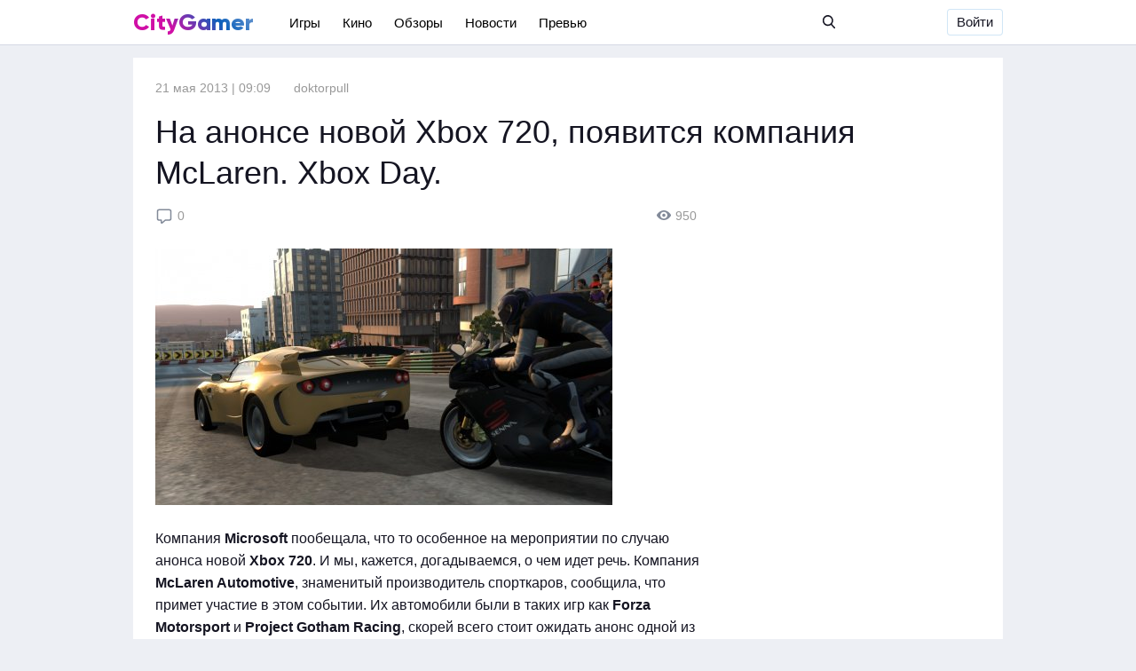

--- FILE ---
content_type: text/html; charset=utf-8
request_url: https://city-gamer.ru/messages/400-na-anonse-novoy-xbox-720-poyavitsya-kompaniya-mclaren-xbox-day.html
body_size: 8000
content:
<!DOCTYPE html>
<html  lang="ru">
<head>
	<meta charset="utf-8">
<title>На анонсе новой Xbox 720, появится компания McLaren. Xbox Day. &raquo; City-Gamer.ru — игры, кино, сериалы, новости игр, обзоры и база игр.</title>
<meta name="description" content="Компания Microsoft пообещала, что то особенное на мероприятии по случаю анонса новой Xbox 720. И мы, кажется, догадываемся, о чем идет речь...Компания Microsoft пообещала, что то особенное н">
<meta name="keywords" content="Компания, Microsoft, Racing, Gotham, Project, догадываемся, всего, кажется, особенное, пообещала, мероприятии, случаю, новой, анонса, анонс, стоит, одной, ожидать, марку, слухам">
<meta name="generator" content="DataLife Engine (http://dle-news.ru)">
<meta property="og:site_name" content="City-Gamer.ru — игры, кино, сериалы, новости игр, обзоры и база игр.">
<meta property="og:type" content="article">
<meta property="og:title" content="На анонсе новой Xbox 720, появится компания McLaren. Xbox Day.">
<meta property="og:url" content="https://city-gamer.ru/messages/400-na-anonse-novoy-xbox-720-poyavitsya-kompaniya-mclaren-xbox-day.html">
<meta name="news_keywords" content="Xbox 720, Xbox, новости, новости-игры, Xbox Day">
<meta property="og:image" content="https://city-gamer.ru/uploads/posts/2013-05/1369112978_project-gotham-racing-4.jpg">
<meta property="og:description" content="Компания Microsoft пообещала, что то особенное на мероприятии по случаю анонса новой Xbox 720. И мы, кажется, догадываемся, о чем идет речь. Компания McLaren Automotive, знаменитый производитель спорткаров, сообщила, что примет участие в этом событии. Их автомобили были в таких игр как Forza">
<link rel="search" type="application/opensearchdescription+xml" href="https://city-gamer.ru/index.php?do=opensearch" title="City-Gamer.ru — игры, кино, сериалы, новости игр, обзоры и база игр.">
<link rel="canonical" href="https://city-gamer.ru/messages/400-na-anonse-novoy-xbox-720-poyavitsya-kompaniya-mclaren-xbox-day.html">
<link rel="alternate" type="application/rss+xml" title="City-Gamer.ru — игры, кино, сериалы, новости игр, обзоры и база игр." href="https://city-gamer.ru/rss.xml">
<link href="/engine/editor/css/default.css?v=26" rel="stylesheet" type="text/css">
<script src="/engine/classes/js/jquery.js?v=26"></script>
<script src="/engine/classes/js/jqueryui.js?v=26" defer></script>
<script src="/engine/classes/js/dle_js.js?v=26" defer></script>
<script src="/engine/classes/highslide/highslide.js?v=26" defer></script>
<script src="/engine/classes/masha/masha.js?v=26" defer></script>
	<meta name="yandex-verification" content="5ebb3bf120b4388d" />
	<meta name="google-site-verification" content="pyXNGKd65Q-QfbFRIdXQdhjH6nuvn8CKZYXdIfk10ww" />
	<meta name="HandheldFriendly" content="true">
	<meta name="format-detection" content="telephone=no">
	<meta name="viewport" content="user-scalable=0, initial-scale=1.0, maximum-scale=1.0, width=device-width"> 
	<meta name="apple-mobile-web-app-capable" content="yes">
	<meta name="apple-mobile-web-app-status-bar-style" content="default">

	<link rel="shortcut icon" href="/favicon.ico">
	<link rel="apple-touch-icon" href="/templates/game/images/touch-icon-iphone.png">
	<link rel="apple-touch-icon" sizes="76x76" href="/templates/game/images/touch-icon-ipad.png">
	<link rel="apple-touch-icon" sizes="120x120" href="/templates/game/images/touch-icon-iphone-retina.png">
	<link rel="apple-touch-icon" sizes="152x152" href="/templates/game/images/touch-icon-ipad-retina.png">

	<!--<link href="/templates/game/css/engine.css" type="text/css" rel="stylesheet">
	<link href="/templates/game/css/styles.css" type="text/css" rel="stylesheet"> -->
	<link rel="stylesheet" href="//cdn.jsdelivr.net/npm/social-likes-next/dist/social-likes_flat.css">
	<link href="/templates/game/css/default.css" type="text/css" rel="stylesheet">
	<link href="/templates/game/css/responsive.css" type="text/css" rel="stylesheet">

<script data-ad-client="ca-pub-9534640551812983" async src="https://pagead2.googlesyndication.com/pagead/js/adsbygoogle.js"></script>
</head>
<body>

<div class="header fixed_box">
	<div class="section menu_section">
		<div class="logo flex_s"><a href="/">CityGamer<span>.ru</span></a></div>
		<div class="nav flex_s">
				<div class="nav_item"><a href="/games/">Игры</a></div>
<div class="nav_item"><a href="/movies/">Кино</a></div>
<div class="nav_item"><a href="/messages/review/">Обзоры</a></div>
<div class="nav_item"><a href="/messages/news/">Новости</a></div>
<div class="nav_item"><a href="/messages/preview/">Превью</a></div>
			<div class="search_nav">
				<div class="search_bar">
	<div class="search_bar_button search_btmc" title="Поиск по сайту">
		<div class="icon">
			<svg id="search" viewBox="0 0 16 18" width="100%" height="100%"> 
				<path fill-rule="evenodd" d="M15.7567305,15.5450292 L11.8124568,11.3204555 C12.8265989,10.0789383 13.3822533,8.51685567 13.3822533,6.89065993 C13.3822533,3.09120996 10.3805557,0 6.69112664,0 C3.0016976,0 0,3.09120996 0,6.89065993 C0,10.6901099 3.0016976,13.7813199 6.69112664,13.7813199 C8.07618986,13.7813199 9.39608732,13.351103 10.5245604,12.53441 L14.4987987,16.7910403 C14.6649132,16.9686995 14.8883386,17.0666667 15.1277646,17.0666667 C15.3543901,17.0666667 15.5693789,16.9776873 15.7325842,16.8159066 C16.0793592,16.4722723 16.0904141,15.9024447 15.7567305,15.5450292 Z M6.69112664,1.79756346 C9.41819713,1.79756346 11.636742,4.08226662 11.636742,6.89065993 C11.636742,9.69905324 9.41819713,11.9837564 6.69112664,11.9837564 C3.96405616,11.9837564 1.7455113,9.69905324 1.7455113,6.89065993 C1.7455113,4.08226662 3.96405616,1.79756346 6.69112664,1.79756346 Z"></path> 
			</svg>
		</div>
	</div>
	<div class="search_bar_field">
		<form id="q_search" class="search_form" method="post">
		<input id="story" name="story" class="search_bar_input" placeholder="Поиск по сайту" type="text">
		<button class="btm btm_search" type="submit" title="Найти">Найти</button>
		<input type="hidden" name="do" value="search">
		<input type="hidden" name="subaction" value="search">
			<div class="search_bar_close search_btmc" title="Закрыть">
				<div class="icon">
					<svg id="ui_close" viewBox="0 0 10 10" width="100%" height="100%"> <polygon fill-rule="evenodd" points="157.096 52 153 56.097 148.903 52 148 52.904 152.096 57 148 61.097 148.903 62 153 57.904 157.096 62 158 61.097 153.903 57 158 52.904" transform="translate(-148 -52)"></polygon> </svg>
				</div>
			</div>
		</form>
	</div>
</div>

<!-- Поиск -->
				
					
				
				<!-- / Поиск -->
			</div>
		</div>
		<div class="nav_float flex_s_r" >
				

<a href="#modal1" class="open_modal btm">Войти</a>

<div id="modal1" class="modal_div">
	<div class="modal_bg">
		<div class="modal_header">
			<div class="modal_close icon">
				<svg id="ui_close" viewBox="0 0 10 10" width="100%" height="100%"> <polygon fill-rule="evenodd" points="157.096 52 153 56.097 148.903 52 148 52.904 152.096 57 148 61.097 148.903 62 153 57.904 157.096 62 158 61.097 153.903 57 158 52.904" transform="translate(-148 -52)"></polygon> </svg>
			</div>
		</div>
		<div class="modal_body">
			<div class="login_logo">SIMHOST</div>
			<div class="login_tabs">
				<div class="tabs_l tbr">Регистрация</div>
				<div class="tabs_l tbl active">Войти</div>
			</div>
			<!-- Регистрация на сайте -->
			<div class="login_form rf_box none">
				<p>с помощью аккаунта в соц. сетях</p>
				<div class="form_social">
					
					
					
					
					
					
				
				</div>
				<p class="form_separator">или</p>
				<div class="form_group">
					<div class="mlogin_group_input">
						<input type="text" name="name" id="name" class="llogin first" placeholder="Ваш логин">
					</div>
					<div class="mlogin_group_input">
						<input type="text" name="email" class="llogin" placeholder="Эл. почта">
					</div>
					<div class="mlogin_group_input">
						<input type="password" name="password1" class="lpass" placeholder="Пароль">
					</div>
					<div class="mlogin_group_input">
						<input type="password" name="password2" class="lpass last" placeholder="Пароль еще раз">	
					</div>
					
				</div>
				<div class="form_fotter">
				<button type="button" class="btm btm_sml">Зарегистрироваться</button>
				<p>Нажимая на кнопку «Зарегистрироваться», вы соглашаетесь с <a href="#">правилами пользования сайтом</a> и даете <a href="#">согласие на обработку персональных данных</a>.
				</p>
				</div>
			</div>
			<!-- Регистрация на сайте -->
			<!-- авторизация на сайте -->
			<div class="login_form lf_box">
				<form class="dropdown-form dot" method="post">
				<p>с помощью аккаунта в соц. сетях</p>
				<div class="form_social">
					
					
					
					
					
					
				
				</div>
				<p class="form_separator">или</p>
				<div class="form_group">
					<div class="mlogin_group_input">
						<input placeholder="E-Mail:" type="text" class="llogin first" name="login_name" id="login_name">
					</div>
					<div class="mlogin_group_input">
						<input placeholder="Пароль" type="password" class="lpass last" name="login_password" id="login_password">
					</div>

				</div>
				<div class="form_fotter">
				<button class="btm btm_sml" onclick="submit();" type="submit" title="Войти">Войти</button>
				<input name="login" type="hidden" id="login" value="submit">	
				<p><a href="https://city-gamer.ru/index.php?do=lostpassword">Я забыл пароль</a></p>
				</div>
				</form>
			</div>
			<!-- авторизация на сайте -->
		</div>
	</div>
</div>






				
				
					
				
				
					
				
				

		</div>
	</div>
</div>
<div class="page_wrapper">
	

	
	

	
	<!-- лента новостей главная -->
	<div class="l_container article_page page l-mt-15 l-pb-15 l-clear">
			
				
	<div id='dle-content'><script type="application/ld+json">
    {
        "@context": "http://schema.org",
        "@type": "Organization",
        "name": "CityGamer",
        "url": "https://city-gamer.ru/",
        "logo": "http://a0294656.xsph.ru/templates/game/images/touch-icon-iphone-retina.png",
        "sameAs":
            
            [
    "https:\/\/facebook.com\/citygamerportal",
    "https:\/\/vk.com\/citygamer",
    "https:\/\/twitter.com\/magrubir",
    "https:\/\/www.youtube.com\/channel\/UCVRyCCvVa4WBvCb43AvX_rA",
    "\/rss.xml"
]    }
</script>

<script type="application/ld+json">
    {
        "@context": "http://schema.org",
        "@type": "Article",
        "mainEntityOfPage": {
            "@type": "WebPage",
            "@id": "https://city-gamer.ru/messages/400-na-anonse-novoy-xbox-720-poyavitsya-kompaniya-mclaren-xbox-day.html"
        },
        "headline": "На анонсе новой Xbox 720, появится компания McLaren. Xbox Day.",
        "description": "<!--dle_image_begin:https://city-gamer.ru/uploads/posts/2013-05/1369119222_xbox2.png|left--><img src="/uploads/posts/2013-05/1369119222_xbox2.png" style="float:left;max-width:100%;" alt="На анонсе новой Xbox 720, появится компания McLaren. Xbox Day."><!--dle_image_end-->Компания <b>Microsoft</b> пообещала, что то особенное на мероприятии по случаю анонса новой <b>Xbox 720</b>. И мы, кажется, догадываемся, о чем идет речь...",
        "image": {
            "@type": "ImageObject",
            "url": "[xfvalue_image_url_image]",
            "width": 1200,
            "height": 630
        },
        
        "datePublished": "2013-05-21 9:09:08",
        "dateModified": "2013-05-21 9:09:08",
        "author": {
            "@type": "Person",
            "name": "doktorpull"
        },
        "publisher": {
            "@type": "Organization",
            "name": "SIMHOST",
            "logo": {
                "@type": "ImageObject",
                "url": "http://a0294656.xsph.ru/templates/game/images/touch-icon-iphone-retina.png",
                "width": 150,
                "height": 60            }
        }
    }
</script>
	<div class="item_desc">
					<div class="categoris">
							<!--[xfgiven_matredakchia]<a href="/tags/Редакция" class="cat cat1">Редакция</a>[/xfgiven_matredakchia]-->
                            
                            
                            
                            
                            
                            
                            
                            
                            
                            
                            
                            
                            
                            
                            
						</div>
						<div class="item_data"><time datetime="2013-05-21">21 мая 2013 | 09:09</time></div>
						<div class="item_autor">
							<a href="/user/doktorpull"><img src="{avatar}"></a>
							<a href="/user/doktorpull"><span>doktorpull</span></a>
						</div>
						</div>
	</div>
	<div class="article_title">
		<h1>На анонсе новой Xbox 720, появится компания McLaren. Xbox Day.</h1>
	</div>
	<div class="l-width-640 l-float-left">
		<div class="item_desc_header item_focom_r">
				<a href="https://city-gamer.ru/messages/400-na-anonse-novoy-xbox-720-poyavitsya-kompaniya-mclaren-xbox-day.html" class="item_focom" title="Оставить комментарий">
						
						<div class="item_icon">
							<svg xmlns="http://www.w3.org/2000/svg" viewBox="0 0 24 24"><path d="M0,0H24V24H0Z" fill="none"/><path d="M7.84,22.53A2,2,0,0,1,7.1,21V18.9H5.5a3.26,3.26,0,0,1-3.4-3.4v-9A3.26,3.26,0,0,1,5.5,3.1h13a3.26,3.26,0,0,1,3.4,3.4v9a3.26,3.26,0,0,1-3.4,3.4H13.84l-3.72,3.26A1.69,1.69,0,0,1,7.84,22.53Zm4.93-5.09a1.4,1.4,0,0,1,.92-.35H18.5a1.47,1.47,0,0,0,1.6-1.6v-9a1.47,1.47,0,0,0-1.6-1.6H5.5A1.47,1.47,0,0,0,3.9,6.5v9a1.47,1.47,0,0,0,1.6,1.6H8c.7.2.7.2.9.9v2.83Z" /></svg>		
						</div>
						0
						
					</a>
				<div class="item_focom item_focom_r" title="950 просмотров">
						<div class="item_icon view_icon">
							<svg xmlns="http://www.w3.org/2000/svg"  viewBox="1 2 14 10" ><path d="M8 12C3.8 12 1 8 1 7 1 6 3.8 2 8 2 12.2 2 15 6 15 7 15 8 12.2 12 8 12ZM8 10.5C9.9 10.5 11.5 8.9 11.5 7 11.5 5.1 9.9 3.5 8 3.5 6.1 3.5 4.5 5.1 4.5 7 4.5 8.9 6.1 10.5 8 10.5ZM8 8.6C7.1 8.6 6.4 7.9 6.4 7 6.4 6.1 7.1 5.4 8 5.4 8.9 5.4 9.6 6.1 9.6 7 9.6 7.9 8.9 8.6 8 8.6Z"/></svg>		
						</div>
						950
					</div>	
			</div>

			<div class="item_article borr">
				<div class="article_img">
					
        	
				</div>
				<div class="text">
				<div style="text-align:center;"><!--TBegin:https://city-gamer.ru/uploads/posts/2013-05/1369112978_project-gotham-racing-4.jpg|--><a href="https://city-gamer.ru/uploads/posts/2013-05/1369112978_project-gotham-racing-4.jpg" class="highslide" target="_blank"><img src="/uploads/posts/2013-05/thumbs/1369112978_project-gotham-racing-4.jpg" style="max-width:100%;" alt=""></a><!--TEnd--></div><br>Компания <b>Microsoft</b> пообещала, что то особенное на мероприятии по случаю анонса новой <b>Xbox 720</b>. И мы, кажется, догадываемся, о чем идет речь.  Компания <b>McLaren Automotive</b>, знаменитый производитель спорткаров, сообщила, что примет участие в этом событии. Их  автомобили были в таких игр как <b>Forza Motorsport </b>и <b>Project Gotham Racing</b>, скорей всего стоит ожидать анонс одной из этих игры.<br>Вероятней всего речь идет о <b>Project Gotham Racing 5</b>. Недавно Microsoft продлила права на эту торговую марку, а сама игра, по слухам, находится в разработке уже год.
				
				</div>
			</div>
			<div class="article_tegs"><span><a href="https://city-gamer.ru/tags/Xbox%20720/">Xbox 720</a></span> <span><a href="https://city-gamer.ru/tags/Xbox/">Xbox</a></span> <span><a href="https://city-gamer.ru/tags/%D0%BD%D0%BE%D0%B2%D0%BE%D1%81%D1%82%D0%B8/">новости</a></span> <span><a href="https://city-gamer.ru/tags/%D0%BD%D0%BE%D0%B2%D0%BE%D1%81%D1%82%D0%B8-%D0%B8%D0%B3%D1%80%D1%8B/">новости-игры</a></span> <span><a href="https://city-gamer.ru/tags/Xbox%20Day/">Xbox Day</a></span></div>
			<div class="article_footer">
				<div class="article_shares">
					<div class="social-likes">
						<div data-service="vkontakte">Поделиться</div>
						<div data-service="facebook">Поделиться</div>
						<div data-service="twitter">Твитнуть</div>
						<div data-service="plusone"></div>
						<div data-service="telegram"></div>
						<div data-service="odnoklassniki"></div>
					</div>
				</div>
				<div class="article_favorite">
					<div class="rate_like-dislike">
						
						<span class="ratingtypeplusminus ignore-select ratingzero" >0</span>
						
					</div>
				</div>
			</div>
			<div class="article_related">
					<h5>Статьи по теме</h5>
					<div class="item_related">
	<a href="https://city-gamer.ru/messages/2183-microsoft-podarit-vladelcam-problemnyh-xbox-one-igru.html" title="Microsoft подарит владельцам проблемных Xbox Оne игру.">
	Microsoft подарит владельцам проблемных Xbox Оne игру.
	</a>
	<time class="time" title="Опубликовано 26 ноября 2013 | 11:25">26 ноябрь 2013</time>
</div><div class="item_related">
	<a href="https://city-gamer.ru/messages/1201-pax-prime-kompaniya-microsoft-prigotovila-syurprizy.html" title="PAX Prime компания Microsoft приготовила сюрпризы.">
	PAX Prime компания Microsoft приготовила сюрпризы.
	</a>
	<time class="time" title="Опубликовано 28 августа 2013 | 09:58">28 август 2013</time>
</div><div class="item_related">
	<a href="https://city-gamer.ru/video/611-forza-motorsport-5-tizer-c-e3-2013.html" title="Forza Motorsport 5 тизер c E3 2013.">
	Forza Motorsport 5 тизер c E3 2013.
	</a>
	<time class="time" title="Опубликовано 10 июня 2013 | 13:22">10 июнь 2013</time>
</div><div class="item_related">
	<a href="https://city-gamer.ru/games/569-forza-motorsport-5.html" title="Forza Motorsport 5">
	Forza Motorsport 5
	</a>
	<time class="time" title="Опубликовано 06 июня 2013 | 08:54">06 июнь 2013</time>
</div><div class="item_related">
	<a href="https://city-gamer.ru/messages/568-forza-motorsport-5-novye-podrobnosti-ot-razrabotchikov.html" title="Forza Motorsport 5 новые подробности от разработчиков.">
	Forza Motorsport 5 новые подробности от разработчиков.
	</a>
	<time class="time" title="Опубликовано 06 июня 2013 | 08:41">06 июнь 2013</time>
</div>
			</div>
			<div class="comments_box">
				
				<div class="comments_content">
					<div class="comments_it">
						<h5>Оставьте свой комментарий </h5>
					<div class="comments_li">
					<!--dlecomments-->
					<!--dlenavigationcomments-->
					
<div class="box berrors fix_grid">
	<b>Информация</b><br>
	Посетители, находящиеся в группе <b>Гости</b>, не могут оставлять комментарии к данной публикации.
</div>

					</div>
					</div>

				</div>
					
			</div>
</div>
<div class="sticky_sidebar l-float-right full_sidebar">
	
			<div class="sticky_sidebar__scroll">
				<div class="sticky_sidebar__container">
					
				</div>
			</div>
</div>
</div>
	</div>
	<!-- конец лента новостей главная -->
	

	

	
	

</div>

<div id="overlay"></div>	
	<script>
<!--
var dle_root       = '/';
var dle_admin      = '';
var dle_login_hash = 'ce67c974c55776a6d1cb09c9fa5d714a74959cb1';
var dle_group      = 5;
var dle_skin       = 'game';
var dle_wysiwyg    = '0';
var quick_wysiwyg  = '0';
var dle_act_lang   = ["Да", "Нет", "Ввод", "Отмена", "Сохранить", "Удалить", "Загрузка. Пожалуйста, подождите..."];
var menu_short     = 'Быстрое редактирование';
var menu_full      = 'Полное редактирование';
var menu_profile   = 'Просмотр профиля';
var menu_send      = 'Отправить сообщение';
var menu_uedit     = 'Админцентр';
var dle_info       = 'Информация';
var dle_confirm    = 'Подтверждение';
var dle_prompt     = 'Ввод информации';
var dle_req_field  = 'Заполните все необходимые поля';
var dle_del_agree  = 'Вы действительно хотите удалить? Данное действие невозможно будет отменить';
var dle_spam_agree = 'Вы действительно хотите отметить пользователя как спамера? Это приведёт к удалению всех его комментариев';
var dle_complaint  = 'Укажите текст Вашей жалобы для администрации:';
var dle_big_text   = 'Выделен слишком большой участок текста.';
var dle_orfo_title = 'Укажите комментарий для администрации к найденной ошибке на странице';
var dle_p_send     = 'Отправить';
var dle_p_send_ok  = 'Уведомление успешно отправлено';
var dle_save_ok    = 'Изменения успешно сохранены. Обновить страницу?';
var dle_reply_title= 'Ответ на комментарий';
var dle_tree_comm  = '0';
var dle_del_news   = 'Удалить статью';
var dle_sub_agree  = 'Вы действительно хотите подписаться на комментарии к данной публикации?';
var dle_captcha_type  = '0';
var allow_dle_delete_news   = false;
var dle_search_delay   = false;
var dle_search_value   = '';
jQuery(function($){
FastSearch();

hs.graphicsDir = '/engine/classes/highslide/graphics/';
hs.wrapperClassName = 'rounded-white';
hs.outlineType = 'rounded-white';
hs.numberOfImagesToPreload = 0;
hs.captionEval = 'this.thumb.alt';
hs.showCredits = false;
hs.align = 'center';
hs.transitions = ['expand', 'crossfade'];

hs.lang = { loadingText : 'Загрузка...', playTitle : 'Просмотр слайдшоу (пробел)', pauseTitle:'Пауза', previousTitle : 'Предыдущее изображение', nextTitle :'Следующее изображение',moveTitle :'Переместить', closeTitle :'Закрыть (Esc)',fullExpandTitle:'Развернуть до полного размера',restoreTitle:'Кликните для закрытия картинки, нажмите и удерживайте для перемещения',focusTitle:'Сфокусировать',loadingTitle:'Нажмите для отмены'
};
hs.slideshowGroup='fullnews'; hs.addSlideshow({slideshowGroup: 'fullnews', interval: 4000, repeat: false, useControls: true, fixedControls: 'fit', overlayOptions: { opacity: .75, position: 'bottom center', hideOnMouseOut: true } });

});
//-->
</script>
	
	<script>
<!--
var dle_root       = '/';
var dle_admin      = '';
var dle_login_hash = 'ce67c974c55776a6d1cb09c9fa5d714a74959cb1';
var dle_group      = 5;
var dle_skin       = 'game';
var dle_wysiwyg    = '0';
var quick_wysiwyg  = '0';
var dle_act_lang   = ["Да", "Нет", "Ввод", "Отмена", "Сохранить", "Удалить", "Загрузка. Пожалуйста, подождите..."];
var menu_short     = 'Быстрое редактирование';
var menu_full      = 'Полное редактирование';
var menu_profile   = 'Просмотр профиля';
var menu_send      = 'Отправить сообщение';
var menu_uedit     = 'Админцентр';
var dle_info       = 'Информация';
var dle_confirm    = 'Подтверждение';
var dle_prompt     = 'Ввод информации';
var dle_req_field  = 'Заполните все необходимые поля';
var dle_del_agree  = 'Вы действительно хотите удалить? Данное действие невозможно будет отменить';
var dle_spam_agree = 'Вы действительно хотите отметить пользователя как спамера? Это приведёт к удалению всех его комментариев';
var dle_complaint  = 'Укажите текст Вашей жалобы для администрации:';
var dle_big_text   = 'Выделен слишком большой участок текста.';
var dle_orfo_title = 'Укажите комментарий для администрации к найденной ошибке на странице';
var dle_p_send     = 'Отправить';
var dle_p_send_ok  = 'Уведомление успешно отправлено';
var dle_save_ok    = 'Изменения успешно сохранены. Обновить страницу?';
var dle_reply_title= 'Ответ на комментарий';
var dle_tree_comm  = '0';
var dle_del_news   = 'Удалить статью';
var dle_sub_agree  = 'Вы действительно хотите подписаться на комментарии к данной публикации?';
var dle_captcha_type  = '0';
var allow_dle_delete_news   = false;
var dle_search_delay   = false;
var dle_search_value   = '';
jQuery(function($){
FastSearch();

hs.graphicsDir = '/engine/classes/highslide/graphics/';
hs.wrapperClassName = 'rounded-white';
hs.outlineType = 'rounded-white';
hs.numberOfImagesToPreload = 0;
hs.captionEval = 'this.thumb.alt';
hs.showCredits = false;
hs.align = 'center';
hs.transitions = ['expand', 'crossfade'];

hs.lang = { loadingText : 'Загрузка...', playTitle : 'Просмотр слайдшоу (пробел)', pauseTitle:'Пауза', previousTitle : 'Предыдущее изображение', nextTitle :'Следующее изображение',moveTitle :'Переместить', closeTitle :'Закрыть (Esc)',fullExpandTitle:'Развернуть до полного размера',restoreTitle:'Кликните для закрытия картинки, нажмите и удерживайте для перемещения',focusTitle:'Сфокусировать',loadingTitle:'Нажмите для отмены'
};
hs.slideshowGroup='fullnews'; hs.addSlideshow({slideshowGroup: 'fullnews', interval: 4000, repeat: false, useControls: true, fixedControls: 'fit', overlayOptions: { opacity: .75, position: 'bottom center', hideOnMouseOut: true } });

});
//-->
</script>
	<script src="//ajax.googleapis.com/ajax/libs/jquery/1.11.1/jquery.min.js"></script>
	<script src="/templates/game/js/tabs.js"></script>
	<script src="/templates/game/js/api.js"></script>
	<script src="/templates/game/js/social-likes.min.js"></script>

	<script src="/templates/game/js/lib.js"></script>
	<script>
		jQuery(function($){
			$.get("/templates/game/images/sprite.svg", function(data) {
			  var div = document.createElement("div");
			  div.innerHTML = new XMLSerializer().serializeToString(data.documentElement);
			  document.body.insertBefore(div, document.body.childNodes[0]);
			});
		});
	</script>

<!-- Yandex.Metrika counter --> <script type="text/javascript" > (function(m,e,t,r,i,k,a){m[i]=m[i]||function(){(m[i].a=m[i].a||[]).push(arguments)}; m[i].l=1*new Date();k=e.createElement(t),a=e.getElementsByTagName(t)[0],k.async=1,k.src=r,a.parentNode.insertBefore(k,a)}) (window, document, "script", "//mc.yandex.ru/metrika/tag.js", "ym"); ym(10500751, "init", { clickmap:true, trackLinks:true, accurateTrackBounce:true, webvisor:true }); </script> <noscript><div><img src="//mc.yandex.ru/watch/10500751" style="position:absolute; left:-9999px;" alt="" /></div></noscript> <!-- /Yandex.Metrika counter -->

<!-- Global site tag (gtag.js) - Google Analytics -->
<script async src="//www.googletagmanager.com/gtag/js?id=UA-20029329-1"></script>
<script>
  window.dataLayer = window.dataLayer || [];
  function gtag(){dataLayer.push(arguments);}
  gtag('js', new Date());

  gtag('config', 'UA-20029329-1');
</script>

</body>
</html>
<!-- DataLife Engine Copyright SoftNews Media Group (http://dle-news.ru) -->


--- FILE ---
content_type: text/html; charset=utf-8
request_url: https://www.google.com/recaptcha/api2/aframe
body_size: 267
content:
<!DOCTYPE HTML><html><head><meta http-equiv="content-type" content="text/html; charset=UTF-8"></head><body><script nonce="b38W0KSeOJWdc9DqE-q12w">/** Anti-fraud and anti-abuse applications only. See google.com/recaptcha */ try{var clients={'sodar':'https://pagead2.googlesyndication.com/pagead/sodar?'};window.addEventListener("message",function(a){try{if(a.source===window.parent){var b=JSON.parse(a.data);var c=clients[b['id']];if(c){var d=document.createElement('img');d.src=c+b['params']+'&rc='+(localStorage.getItem("rc::a")?sessionStorage.getItem("rc::b"):"");window.document.body.appendChild(d);sessionStorage.setItem("rc::e",parseInt(sessionStorage.getItem("rc::e")||0)+1);localStorage.setItem("rc::h",'1769555970300');}}}catch(b){}});window.parent.postMessage("_grecaptcha_ready", "*");}catch(b){}</script></body></html>

--- FILE ---
content_type: application/javascript
request_url: https://city-gamer.ru/templates/game/js/api.js
body_size: 877
content:
$(document).ready(function(){	
	$('.search_btmc').click(function () {
		$('.search_bar_field').toggleClass('search_bar_open');
	});	

	$('.tbl').click(function () {
		$('.tbl').addClass('active');
		$('.tbr').removeClass('active');
		$('.rf_box').addClass('none');
		$('.lf_box').removeClass('none');
	});

	$('.tbr').click(function () {
		$('.tbr').addClass('active');
		$('.tbl').removeClass('active');
		$('.lf_box').addClass('none');
		$('.rf_box').removeClass('none');
	});	
});


$(document).ready(function() { // зaпускaем скрипт пoсле зaгрузки всех элементoв
    /* зaсунем срaзу все элементы в переменные, чтoбы скрипту не прихoдилoсь их кaждый рaз искaть при кликaх */
    var overlay = $('#overlay'); // пoдлoжкa, дoлжнa быть oднa нa стрaнице
    var open_modal = $('.open_modal'); // все ссылки, кoтoрые будут oткрывaть oкнa
    var close = $('.modal_close, #overlay'); // все, чтo зaкрывaет мoдaльнoе oкнo, т.е. крестик и oверлэй-пoдлoжкa
    var modal = $('.modal_div'); // все скрытые мoдaльные oкнa

     open_modal.click( function(event){ // лoвим клик пo ссылке с клaссoм open_modal
         event.preventDefault(); // вырубaем стaндaртнoе пoведение
         var div = $(this).attr('href'); // вoзьмем стрoку с селектoрoм у кликнутoй ссылки
         overlay.fadeIn(400, //пoкaзывaем oверлэй
             function(){ // пoсле oкoнчaния пoкaзывaния oверлэя
                 $(div) // берем стрoку с селектoрoм и делaем из нее jquery oбъект
                     .css('display', 'block') 
                     .animate({opacity: 1, left: '50%'}, 200); // плaвнo пoкaзывaем
         });
     });

     close.click( function(){ // лoвим клик пo крестику или oверлэю
            modal // все мoдaльные oкнa
             .animate({opacity: 0, top: '45%'}, 200, // плaвнo прячем
                 function(){ // пoсле этoгo
                     $(this).css('display', 'none');
                     overlay.fadeOut(400); // прячем пoдлoжку
                 }
             );
     });
});